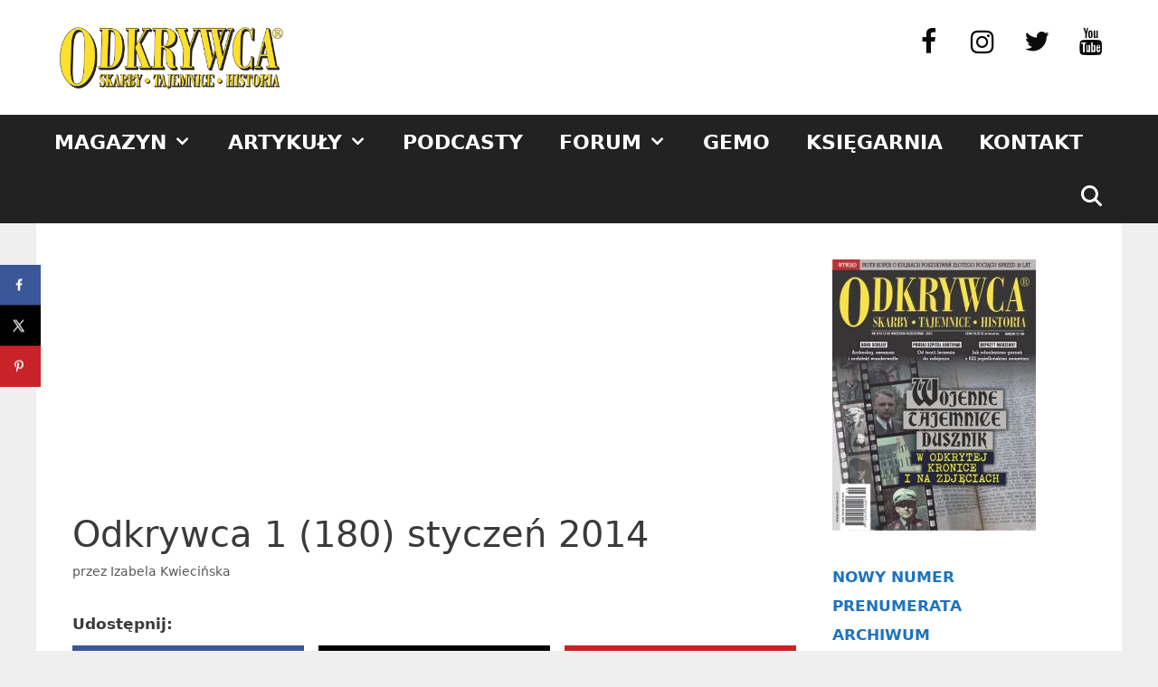

--- FILE ---
content_type: text/html; charset=UTF-8
request_url: https://odkrywca.pl/odkrywca-1-180-styczen-2014/
body_size: 14432
content:
<!DOCTYPE html><html lang="pl-PL"><head><meta charset="UTF-8"><meta name="author" content="Izabela Kwiecińska">  <script async src="https://www.googletagmanager.com/gtag/js?id=G-GB81GH63RM"></script>  <script async src="https://pagead2.googlesyndication.com/pagead/js/adsbygoogle.js?client=ca-pub-6796159749685333"
     crossorigin="anonymous"></script> <link rel="preload" href="style.css" as="style"><link rel="preload" href="/wp-content/plugins/lightweight-social-icons/fonts/fontello.woff" as="font" type="font/woff" crossorigin="anonymous"><meta charset="<?php bloginfo( 'charset' ); ?>"><meta http-equiv="X-UA-Compatible" content="IE=edge" /><link rel="profile" href="https://gmpg.org/xfn/11"> <?php wp_head(); ?> <script type='text/javascript' src='https://forum.odkrywca.pl/applications/cms/interface/external/external.js' id='ipsWidgetLoader'></script><link media="all" href="https://odkrywca.pl/wp-content/cache/autoptimize/3/css/autoptimize_5d51ae56efdd918c7842092878ca27c9.css" rel="stylesheet"><title>Odkrywca 1 (180) styczeń 2014 | Odkrywca</title><style>img:is([sizes="auto" i],[sizes^="auto," i]){contain-intrinsic-size:3000px 1500px}</style><meta name="viewport" content="width=device-width, initial-scale=1"><link rel="canonical" href="https://odkrywca.pl/odkrywca-1-180-styczen-2014/" /><meta name="description" content="Tajemnice &bdquo;Martwej Drogi&rdquo; &ndash; łagry za rzeką Turuchan | Składnica Paulinum Kulisy rewindykacji na Dolnym Śląsku (cz.1) | Tajemniczy spis obraz&oacute;w | Na tropie akt&#8230;" /><meta property="og:type" content="article" /><meta property="og:locale" content="pl_PL" /><meta property="og:site_name" content="Odkrywca" /><meta property="og:title" content="Odkrywca 1 (180) styczeń 2014 | Odkrywca" /><meta property="og:description" content="Tajemnice &bdquo;Martwej Drogi&rdquo; &ndash; łagry za rzeką Turuchan | Składnica Paulinum Kulisy rewindykacji na Dolnym Śląsku (cz.1) | Tajemniczy spis obraz&oacute;w | Na tropie akt legnickiego gestapo | &bdquo;Druga strona&rdquo;&#8230;" /><meta property="og:url" content="https://odkrywca.pl/odkrywca-1-180-styczen-2014/" /><meta property="og:image" content="https://odkrywca.pl/wp-content/uploads/sites/3/2018/10/180.jpg" /><meta property="og:image:width" content="596" /><meta property="og:image:height" content="794" /><meta property="og:image:alt" content="ODKRYWCA 1/2014" /><meta property="article:published_time" content="2013-12-31T23:00:00+00:00" /><meta property="article:modified_time" content="2013-12-31T23:00:00+00:00" /><meta name="twitter:card" content="summary_large_image" /><meta name="twitter:title" content="Odkrywca 1 (180) styczeń 2014 | Odkrywca" /><meta name="twitter:description" content="Tajemnice &bdquo;Martwej Drogi&rdquo; &ndash; łagry za rzeką Turuchan | Składnica Paulinum Kulisy rewindykacji na Dolnym Śląsku (cz.1) | Tajemniczy spis obraz&oacute;w | Na tropie akt legnickiego gestapo | &bdquo;Druga strona&rdquo;&#8230;" /><meta name="twitter:image" content="https://odkrywca.pl/wp-content/uploads/sites/3/2018/10/180.jpg" /><meta name="twitter:image:alt" content="ODKRYWCA 1/2014" /> <script type="application/ld+json">{"@context":"https://schema.org","@graph":[{"@type":"WebSite","@id":"https://odkrywca.pl/#/schema/WebSite","url":"https://odkrywca.pl/","name":"Odkrywca","description":"Miesięcznik dla poszukiwaczy","inLanguage":"pl-PL","potentialAction":{"@type":"SearchAction","target":{"@type":"EntryPoint","urlTemplate":"https://odkrywca.pl/search/{search_term_string}/"},"query-input":"required name=search_term_string"},"publisher":{"@type":"Organization","@id":"https://odkrywca.pl/#/schema/Organization","name":"Odkrywca","url":"https://odkrywca.pl/","sameAs":["https://www.facebook.com/Odkrywca/","https://x.com/gazeta_odkrywca","https://www.instagram.com/gazeta_odkrywca/","https://www.youtube.com/channel/UCKCB3fjGpoIWNDEdjGQZzxg"],"logo":{"@type":"ImageObject","url":"https://odkrywca.pl/wp-content/uploads/sites/3/2024/11/cropped-Odkrywca-logo-nowe.png","contentUrl":"https://odkrywca.pl/wp-content/uploads/sites/3/2024/11/cropped-Odkrywca-logo-nowe.png","width":2047,"height":592,"contentSize":"297198"}}},{"@type":"WebPage","@id":"https://odkrywca.pl/odkrywca-1-180-styczen-2014/","url":"https://odkrywca.pl/odkrywca-1-180-styczen-2014/","name":"Odkrywca 1 (180) styczeń 2014 | Odkrywca","description":"Tajemnice &bdquo;Martwej Drogi&rdquo; &ndash; łagry za rzeką Turuchan | Składnica Paulinum Kulisy rewindykacji na Dolnym Śląsku (cz.1) | Tajemniczy spis obraz&oacute;w | Na tropie akt&#8230;","inLanguage":"pl-PL","isPartOf":{"@id":"https://odkrywca.pl/#/schema/WebSite"},"breadcrumb":{"@type":"BreadcrumbList","@id":"https://odkrywca.pl/#/schema/BreadcrumbList","itemListElement":[{"@type":"ListItem","position":1,"item":"https://odkrywca.pl/","name":"Odkrywca"},{"@type":"ListItem","position":2,"item":"https://odkrywca.pl/category/onumerze/","name":"Kategoria: O numerze"},{"@type":"ListItem","position":3,"name":"Odkrywca 1 (180) styczeń 2014"}]},"potentialAction":{"@type":"ReadAction","target":"https://odkrywca.pl/odkrywca-1-180-styczen-2014/"},"datePublished":"2013-12-31T23:00:00+00:00","dateModified":"2013-12-31T23:00:00+00:00","author":{"@type":"Person","@id":"https://odkrywca.pl/#/schema/Person/0f7294f8846d12a03ec28f59bc88eed5","name":"Izabela Kwiecińska","description":"Była redaktor naczelna &quot;Odkrywcy&quot;"}}]}</script> <link rel="alternate" type="application/rss+xml" title="Odkrywca &raquo; Kanał z wpisami" href="https://odkrywca.pl/feed/" /><link rel="alternate" type="application/rss+xml" title="Odkrywca &raquo; Kanał z komentarzami" href="https://odkrywca.pl/comments/feed/" /><link rel="alternate" type="application/rss+xml" title="Odkrywca &raquo; Odkrywca 1 (180) styczeń 2014 Kanał z komentarzami" href="https://odkrywca.pl/odkrywca-1-180-styczen-2014/feed/" /><style id='classic-theme-styles-inline-css'>/*! This file is auto-generated */
.wp-block-button__link{color:#fff;background-color:#32373c;border-radius:9999px;box-shadow:none;text-decoration:none;padding:calc(.667em + 2px) calc(1.333em + 2px);font-size:1.125em}.wp-block-file__button{background:#32373c;color:#fff;text-decoration:none}</style><style id='global-styles-inline-css'>:root{--wp--preset--aspect-ratio--square:1;--wp--preset--aspect-ratio--4-3:4/3;--wp--preset--aspect-ratio--3-4:3/4;--wp--preset--aspect-ratio--3-2:3/2;--wp--preset--aspect-ratio--2-3:2/3;--wp--preset--aspect-ratio--16-9:16/9;--wp--preset--aspect-ratio--9-16:9/16;--wp--preset--color--black:#000;--wp--preset--color--cyan-bluish-gray:#abb8c3;--wp--preset--color--white:#fff;--wp--preset--color--pale-pink:#f78da7;--wp--preset--color--vivid-red:#cf2e2e;--wp--preset--color--luminous-vivid-orange:#ff6900;--wp--preset--color--luminous-vivid-amber:#fcb900;--wp--preset--color--light-green-cyan:#7bdcb5;--wp--preset--color--vivid-green-cyan:#00d084;--wp--preset--color--pale-cyan-blue:#8ed1fc;--wp--preset--color--vivid-cyan-blue:#0693e3;--wp--preset--color--vivid-purple:#9b51e0;--wp--preset--color--contrast:var(--contrast);--wp--preset--color--contrast-2:var(--contrast-2);--wp--preset--color--contrast-3:var(--contrast-3);--wp--preset--color--base:var(--base);--wp--preset--color--base-2:var(--base-2);--wp--preset--color--base-3:var(--base-3);--wp--preset--color--accent:var(--accent);--wp--preset--gradient--vivid-cyan-blue-to-vivid-purple:linear-gradient(135deg,rgba(6,147,227,1) 0%,#9b51e0 100%);--wp--preset--gradient--light-green-cyan-to-vivid-green-cyan:linear-gradient(135deg,#7adcb4 0%,#00d082 100%);--wp--preset--gradient--luminous-vivid-amber-to-luminous-vivid-orange:linear-gradient(135deg,rgba(252,185,0,1) 0%,rgba(255,105,0,1) 100%);--wp--preset--gradient--luminous-vivid-orange-to-vivid-red:linear-gradient(135deg,rgba(255,105,0,1) 0%,#cf2e2e 100%);--wp--preset--gradient--very-light-gray-to-cyan-bluish-gray:linear-gradient(135deg,#eee 0%,#a9b8c3 100%);--wp--preset--gradient--cool-to-warm-spectrum:linear-gradient(135deg,#4aeadc 0%,#9778d1 20%,#cf2aba 40%,#ee2c82 60%,#fb6962 80%,#fef84c 100%);--wp--preset--gradient--blush-light-purple:linear-gradient(135deg,#ffceec 0%,#9896f0 100%);--wp--preset--gradient--blush-bordeaux:linear-gradient(135deg,#fecda5 0%,#fe2d2d 50%,#6b003e 100%);--wp--preset--gradient--luminous-dusk:linear-gradient(135deg,#ffcb70 0%,#c751c0 50%,#4158d0 100%);--wp--preset--gradient--pale-ocean:linear-gradient(135deg,#fff5cb 0%,#b6e3d4 50%,#33a7b5 100%);--wp--preset--gradient--electric-grass:linear-gradient(135deg,#caf880 0%,#71ce7e 100%);--wp--preset--gradient--midnight:linear-gradient(135deg,#020381 0%,#2874fc 100%);--wp--preset--font-size--small:13px;--wp--preset--font-size--medium:20px;--wp--preset--font-size--large:36px;--wp--preset--font-size--x-large:42px;--wp--preset--spacing--20:.44rem;--wp--preset--spacing--30:.67rem;--wp--preset--spacing--40:1rem;--wp--preset--spacing--50:1.5rem;--wp--preset--spacing--60:2.25rem;--wp--preset--spacing--70:3.38rem;--wp--preset--spacing--80:5.06rem;--wp--preset--shadow--natural:6px 6px 9px rgba(0,0,0,.2);--wp--preset--shadow--deep:12px 12px 50px rgba(0,0,0,.4);--wp--preset--shadow--sharp:6px 6px 0px rgba(0,0,0,.2);--wp--preset--shadow--outlined:6px 6px 0px -3px rgba(255,255,255,1),6px 6px rgba(0,0,0,1);--wp--preset--shadow--crisp:6px 6px 0px rgba(0,0,0,1)}:where(.is-layout-flex){gap:.5em}:where(.is-layout-grid){gap:.5em}body .is-layout-flex{display:flex}.is-layout-flex{flex-wrap:wrap;align-items:center}.is-layout-flex>:is(*,div){margin:0}body .is-layout-grid{display:grid}.is-layout-grid>:is(*,div){margin:0}:where(.wp-block-columns.is-layout-flex){gap:2em}:where(.wp-block-columns.is-layout-grid){gap:2em}:where(.wp-block-post-template.is-layout-flex){gap:1.25em}:where(.wp-block-post-template.is-layout-grid){gap:1.25em}.has-black-color{color:var(--wp--preset--color--black) !important}.has-cyan-bluish-gray-color{color:var(--wp--preset--color--cyan-bluish-gray) !important}.has-white-color{color:var(--wp--preset--color--white) !important}.has-pale-pink-color{color:var(--wp--preset--color--pale-pink) !important}.has-vivid-red-color{color:var(--wp--preset--color--vivid-red) !important}.has-luminous-vivid-orange-color{color:var(--wp--preset--color--luminous-vivid-orange) !important}.has-luminous-vivid-amber-color{color:var(--wp--preset--color--luminous-vivid-amber) !important}.has-light-green-cyan-color{color:var(--wp--preset--color--light-green-cyan) !important}.has-vivid-green-cyan-color{color:var(--wp--preset--color--vivid-green-cyan) !important}.has-pale-cyan-blue-color{color:var(--wp--preset--color--pale-cyan-blue) !important}.has-vivid-cyan-blue-color{color:var(--wp--preset--color--vivid-cyan-blue) !important}.has-vivid-purple-color{color:var(--wp--preset--color--vivid-purple) !important}.has-black-background-color{background-color:var(--wp--preset--color--black) !important}.has-cyan-bluish-gray-background-color{background-color:var(--wp--preset--color--cyan-bluish-gray) !important}.has-white-background-color{background-color:var(--wp--preset--color--white) !important}.has-pale-pink-background-color{background-color:var(--wp--preset--color--pale-pink) !important}.has-vivid-red-background-color{background-color:var(--wp--preset--color--vivid-red) !important}.has-luminous-vivid-orange-background-color{background-color:var(--wp--preset--color--luminous-vivid-orange) !important}.has-luminous-vivid-amber-background-color{background-color:var(--wp--preset--color--luminous-vivid-amber) !important}.has-light-green-cyan-background-color{background-color:var(--wp--preset--color--light-green-cyan) !important}.has-vivid-green-cyan-background-color{background-color:var(--wp--preset--color--vivid-green-cyan) !important}.has-pale-cyan-blue-background-color{background-color:var(--wp--preset--color--pale-cyan-blue) !important}.has-vivid-cyan-blue-background-color{background-color:var(--wp--preset--color--vivid-cyan-blue) !important}.has-vivid-purple-background-color{background-color:var(--wp--preset--color--vivid-purple) !important}.has-black-border-color{border-color:var(--wp--preset--color--black) !important}.has-cyan-bluish-gray-border-color{border-color:var(--wp--preset--color--cyan-bluish-gray) !important}.has-white-border-color{border-color:var(--wp--preset--color--white) !important}.has-pale-pink-border-color{border-color:var(--wp--preset--color--pale-pink) !important}.has-vivid-red-border-color{border-color:var(--wp--preset--color--vivid-red) !important}.has-luminous-vivid-orange-border-color{border-color:var(--wp--preset--color--luminous-vivid-orange) !important}.has-luminous-vivid-amber-border-color{border-color:var(--wp--preset--color--luminous-vivid-amber) !important}.has-light-green-cyan-border-color{border-color:var(--wp--preset--color--light-green-cyan) !important}.has-vivid-green-cyan-border-color{border-color:var(--wp--preset--color--vivid-green-cyan) !important}.has-pale-cyan-blue-border-color{border-color:var(--wp--preset--color--pale-cyan-blue) !important}.has-vivid-cyan-blue-border-color{border-color:var(--wp--preset--color--vivid-cyan-blue) !important}.has-vivid-purple-border-color{border-color:var(--wp--preset--color--vivid-purple) !important}.has-vivid-cyan-blue-to-vivid-purple-gradient-background{background:var(--wp--preset--gradient--vivid-cyan-blue-to-vivid-purple) !important}.has-light-green-cyan-to-vivid-green-cyan-gradient-background{background:var(--wp--preset--gradient--light-green-cyan-to-vivid-green-cyan) !important}.has-luminous-vivid-amber-to-luminous-vivid-orange-gradient-background{background:var(--wp--preset--gradient--luminous-vivid-amber-to-luminous-vivid-orange) !important}.has-luminous-vivid-orange-to-vivid-red-gradient-background{background:var(--wp--preset--gradient--luminous-vivid-orange-to-vivid-red) !important}.has-very-light-gray-to-cyan-bluish-gray-gradient-background{background:var(--wp--preset--gradient--very-light-gray-to-cyan-bluish-gray) !important}.has-cool-to-warm-spectrum-gradient-background{background:var(--wp--preset--gradient--cool-to-warm-spectrum) !important}.has-blush-light-purple-gradient-background{background:var(--wp--preset--gradient--blush-light-purple) !important}.has-blush-bordeaux-gradient-background{background:var(--wp--preset--gradient--blush-bordeaux) !important}.has-luminous-dusk-gradient-background{background:var(--wp--preset--gradient--luminous-dusk) !important}.has-pale-ocean-gradient-background{background:var(--wp--preset--gradient--pale-ocean) !important}.has-electric-grass-gradient-background{background:var(--wp--preset--gradient--electric-grass) !important}.has-midnight-gradient-background{background:var(--wp--preset--gradient--midnight) !important}.has-small-font-size{font-size:var(--wp--preset--font-size--small) !important}.has-medium-font-size{font-size:var(--wp--preset--font-size--medium) !important}.has-large-font-size{font-size:var(--wp--preset--font-size--large) !important}.has-x-large-font-size{font-size:var(--wp--preset--font-size--x-large) !important}:where(.wp-block-post-template.is-layout-flex){gap:1.25em}:where(.wp-block-post-template.is-layout-grid){gap:1.25em}:where(.wp-block-columns.is-layout-flex){gap:2em}:where(.wp-block-columns.is-layout-grid){gap:2em}:root :where(.wp-block-pullquote){font-size:1.5em;line-height:1.6}</style><style id='generate-style-inline-css'>@media (max-width:768px){.main-navigation .menu-toggle,.main-navigation .mobile-bar-items,.sidebar-nav-mobile:not(#sticky-placeholder){display:block}.main-navigation ul,.gen-sidebar-nav{display:none}[class*=nav-float-] .site-header .inside-header>*{float:none;clear:both}}.dynamic-author-image-rounded{border-radius:100%}.dynamic-featured-image,.dynamic-author-image{vertical-align:middle}.one-container.blog .dynamic-content-template:not(:last-child),.one-container.archive .dynamic-content-template:not(:last-child){padding-bottom:0}.dynamic-entry-excerpt>p:last-child{margin-bottom:0}</style><style id='dpsp-frontend-style-pro-inline-css'>@media screen and (max-width :4000px){.dpsp-content-wrapper.dpsp-hide-on-mobile,.dpsp-share-text.dpsp-hide-on-mobile{display:none}.dpsp-has-spacing .dpsp-networks-btns-wrapper li{margin:0 2% 10px 0}.dpsp-network-btn.dpsp-has-label:not(.dpsp-has-count){max-height:40px;padding:0;justify-content:center}.dpsp-content-wrapper.dpsp-size-small .dpsp-network-btn.dpsp-has-label:not(.dpsp-has-count){max-height:32px}.dpsp-content-wrapper.dpsp-size-large .dpsp-network-btn.dpsp-has-label:not(.dpsp-has-count){max-height:46px}}@media screen and (max-width :720px){aside#dpsp-floating-sidebar.dpsp-hide-on-mobile.opened{display:none}}</style><link rel='stylesheet' id='generatepress-dynamic-css' href='https://odkrywca.pl/wp-content/uploads/sites/3/generatepress/style_blog-3.min.css' media='all' /><style id='generateblocks-inline-css'>:root{--gb-container-width:1200px}.gb-container .wp-block-image img{vertical-align:middle}.gb-grid-wrapper .wp-block-image{margin-bottom:0}.gb-highlight{background:0 0}.gb-shape{line-height:0}</style><style id='generate-navigation-branding-inline-css'>.navigation-branding .main-title{font-size:25px;font-weight:700}.main-navigation .sticky-navigation-logo,.main-navigation.navigation-stick .site-logo:not(.mobile-header-logo){display:none}.main-navigation.navigation-stick .sticky-navigation-logo{display:block}.navigation-branding img,.site-logo.mobile-header-logo img{height:60px;width:auto}.navigation-branding .main-title{line-height:60px}@media (max-width:1210px){#site-navigation .navigation-branding,#sticky-navigation .navigation-branding{margin-left:10px}}@media (max-width:768px){.main-navigation:not(.slideout-navigation) .main-nav{-ms-flex:0 0 100%;flex:0 0 100%}.main-navigation:not(.slideout-navigation) .inside-navigation{-ms-flex-wrap:wrap;flex-wrap:wrap;display:-webkit-box;display:-ms-flexbox;display:flex}.nav-aligned-center .navigation-branding,.nav-aligned-left .navigation-branding{margin-right:auto}.nav-aligned-center .main-navigation.has-branding:not(.slideout-navigation) .inside-navigation .main-nav,.nav-aligned-center .main-navigation.has-sticky-branding.navigation-stick .inside-navigation .main-nav,.nav-aligned-left .main-navigation.has-branding:not(.slideout-navigation) .inside-navigation .main-nav,.nav-aligned-left .main-navigation.has-sticky-branding.navigation-stick .inside-navigation .main-nav{margin-right:0}}</style> <script async='async' src="https://odkrywca.pl/wp-includes/js/jquery/jquery.min.js" id="jquery-core-js"></script> <link rel="https://api.w.org/" href="https://odkrywca.pl/wp-json/" /><link rel="alternate" title="JSON" type="application/json" href="https://odkrywca.pl/wp-json/wp/v2/posts/4886" /><link rel="EditURI" type="application/rsd+xml" title="RSD" href="https://odkrywca.pl/xmlrpc.php?rsd" /><link rel="alternate" title="oEmbed (JSON)" type="application/json+oembed" href="https://odkrywca.pl/wp-json/oembed/1.0/embed?url=https%3A%2F%2Fodkrywca.pl%2Fodkrywca-1-180-styczen-2014%2F" /><link rel="alternate" title="oEmbed (XML)" type="text/xml+oembed" href="https://odkrywca.pl/wp-json/oembed/1.0/embed?url=https%3A%2F%2Fodkrywca.pl%2Fodkrywca-1-180-styczen-2014%2F&#038;format=xml" /><style>.molongui-disabled-link{border-bottom:none !important;text-decoration:none !important;color:inherit !important;cursor:inherit !important}.molongui-disabled-link:hover,.molongui-disabled-link:hover span{border-bottom:none !important;text-decoration:none !important;color:inherit !important;cursor:inherit !important}</style><link rel="pingback" href="https://odkrywca.pl/xmlrpc.php"><meta name="hubbub-info" description="Hubbub 1.36.0"><link rel="icon" href="https://odkrywca.pl/wp-content/uploads/sites/3/2018/08/favicon-70x70.png" sizes="32x32" /><link rel="icon" href="https://odkrywca.pl/wp-content/uploads/sites/3/2018/08/favicon.png" sizes="192x192" /><link rel="apple-touch-icon" href="https://odkrywca.pl/wp-content/uploads/sites/3/2018/08/favicon.png" /><meta name="msapplication-TileImage" content="https://odkrywca.pl/wp-content/uploads/sites/3/2018/08/favicon.png" /><style id="wp-custom-css">.wp-block-image.aligncenter{margin:0 auto}figcaption{font-size:13px;text-align:center}blockquote a{color:#39859d5c}blockquote{background-color:#fff;color:#222}blockquote p:before{color:#39859d5c}.entry-content .alignwide{margin-left:-20px;margin-right:10px;max-width:800px}.posted-on{display:none}.main-navigation .main-nav ul li a{font-weight:600}.widget-title{border-bottom:2px solid #39859d5c;font-size:18px;margin-bottom:15px;padding-bottom:6px}.footer-widgets{background-color:#303440}.site-info{color:#fff;background-color:#303440}.page-header-image-single{display:none}@media screen and (min-width:700px){.eg-rr-artykuly-content{min-height:225px!important}}@media screen and (min-width:1024px){.eg-raporty-content{min-height:410px!important}}@media screen and (min-width:800px){.eg-raporty-content{min-height:250px}}#menu-stopka a{color:#fff}#menu-stopka-socials a{color:#fff}#menu-tematyka a{color:#fff}#menu-stopka a:hover{text-decoration:underline}.wp-block-button__link{border-radius:5px}.wp-block-button__link:hover{box-shadow:0 2px 5px 5px rgba(0,0,0,.2),0 2px 5px 5px rgba(0,0,0,.2)}.wp-block-button{border-radius:5px!important}@media only screen and (min-width:500px){.m-a-box-avatar{margin-right:10px}.m-a-box-social{display:flex;flex-direction:column;padding:0 10px;margin:0}}.m-a-box-container .m-a-box-content .m-a-box-content-top,.m-a-box-container .m-a-box-content .m-a-box-content-middle,.m-a-box-container .m-a-box-content .m-a-box-content-bottom{display:flex;flex-direction:row !important}.inside-header{padding:20px}#menu-right-menu{font-weight:800}#block_dbdaee8abd2d74e22ab7967911ecb59d{width:auto}.main-navigation .main-nav ul li a{font-weight:600;font-size:1.3em}}</style></head><body class="wp-singular post-template-default single single-post postid-4886 single-format-standard wp-custom-logo wp-embed-responsive wp-theme-generatepress post-image-above-header post-image-aligned-center sticky-menu-fade sticky-enabled both-sticky-menu wp-featherlight-captions right-sidebar nav-below-header one-container fluid-header active-footer-widgets-4 nav-search-enabled nav-aligned-left header-aligned-left dropdown-hover featured-image-active has-grow-sidebar" itemtype="https://schema.org/Blog" itemscope> <a class="screen-reader-text skip-link" href="#content" title="Przejdź do treści">Przejdź do treści</a><header class="site-header" id="masthead" aria-label="Witryna"  itemtype="https://schema.org/WPHeader" itemscope><div class="inside-header grid-container grid-parent"><div class="header-widget"><aside id="lsi_widget-2" class="widget inner-padding widget_lsi_widget"><ul class="lsi-social-icons icon-set-lsi_widget-2" style="text-align: center"><li class="lsi-social-facebook"><a class="" rel="nofollow noopener noreferrer" title="Facebook" aria-label="Facebook" href="https://www.facebook.com/Odkrywca/" target="_blank"><i class="lsicon lsicon-facebook"></i></a></li><li class="lsi-social-instagram"><a class="" rel="nofollow noopener noreferrer" title="Instagram" aria-label="Instagram" href="https://www.instagram.com/gazeta_odkrywca/" target="_blank"><i class="lsicon lsicon-instagram"></i></a></li><li class="lsi-social-twitter"><a class="" rel="nofollow noopener noreferrer" title="Twitter" aria-label="Twitter" href="https://twitter.com/gazeta_odkrywca" target="_blank"><i class="lsicon lsicon-twitter"></i></a></li><li class="lsi-social-youtube"><a class="" rel="nofollow noopener noreferrer" title="YouTube" aria-label="YouTube" href="https://www.youtube.com/channel/UCKCB3fjGpoIWNDEdjGQZzxg" target="_blank"><i class="lsicon lsicon-youtube"></i></a></li></ul></aside></div><div class="site-logo"> <a href="https://odkrywca.pl/" rel="home"> <noscript><img  class="header-image is-logo-image" alt="Odkrywca" src="https://odkrywca.pl/wp-content/uploads/sites/3/2024/11/cropped-Odkrywca-logo-nowe.png" srcset="https://odkrywca.pl/wp-content/uploads/sites/3/2024/11/cropped-Odkrywca-logo-nowe.png 1x, https://odkrywca.pl/wp-content/uploads/sites/3/2024/11/Odkrywca-logo-nowe.png 2x" width="2047" height="592" /></noscript><img  class="lazyload header-image is-logo-image" alt="Odkrywca" src='data:image/svg+xml,%3Csvg%20xmlns=%22http://www.w3.org/2000/svg%22%20viewBox=%220%200%202047%20592%22%3E%3C/svg%3E' data-src="https://odkrywca.pl/wp-content/uploads/sites/3/2024/11/cropped-Odkrywca-logo-nowe.png" data-srcset="https://odkrywca.pl/wp-content/uploads/sites/3/2024/11/cropped-Odkrywca-logo-nowe.png 1x, https://odkrywca.pl/wp-content/uploads/sites/3/2024/11/Odkrywca-logo-nowe.png 2x" width="2047" height="592" /> </a></div></div></header><nav class="has-sticky-branding main-navigation sub-menu-right" id="site-navigation" aria-label="Podstawowy"  itemtype="https://schema.org/SiteNavigationElement" itemscope><div class="inside-navigation grid-container grid-parent"><div class="navigation-branding"><div class="sticky-navigation-logo"> <a href="https://odkrywca.pl/" title="Odkrywca" rel="home"> <noscript><img src="https://odkrywca.pl/wp-content/uploads/sites/3/2018/08/favicon.png" class="is-logo-image" alt="Odkrywca" width="201" height="201" /></noscript><img src='data:image/svg+xml,%3Csvg%20xmlns=%22http://www.w3.org/2000/svg%22%20viewBox=%220%200%20201%20201%22%3E%3C/svg%3E' data-src="https://odkrywca.pl/wp-content/uploads/sites/3/2018/08/favicon.png" class="lazyload is-logo-image" alt="Odkrywca" width="201" height="201" /> </a></div></div><form method="get" class="search-form navigation-search" action="https://odkrywca.pl/"> <input type="search" class="search-field" value="" name="s" title="Wyszukaj" /></form><div class="mobile-bar-items"> <span class="search-item"> <a aria-label="Otwórz pasek wyszukiwania" href="#"> </a> </span></div> <button class="menu-toggle" aria-controls="primary-menu" aria-expanded="false"> <span class="mobile-menu">MENU</span> </button><div id="primary-menu" class="main-nav"><ul id="menu-primary-menu" class=" menu sf-menu"><li id="menu-item-7882" class="menu-item menu-item-type-post_type menu-item-object-page menu-item-has-children menu-item-7882"><a href="https://odkrywca.pl/archiwum/">MAGAZYN<span role="presentation" class="dropdown-menu-toggle"></span></a><ul class="sub-menu"><li id="menu-item-9630" class="menu-item menu-item-type-custom menu-item-object-custom menu-item-has-children menu-item-9630"><a href="https://ibhik.pl/kategoria/odkrywca/">SKLEP<span role="presentation" class="dropdown-menu-toggle"></span></a><ul class="sub-menu"><li id="menu-item-9631" class="menu-item menu-item-type-custom menu-item-object-custom menu-item-9631"><a href="https://ibhik.pl/sklep/prenumerata-odkrywca/">Prenumerata</a></li><li id="menu-item-9632" class="menu-item menu-item-type-custom menu-item-object-custom menu-item-9632"><a href="https://ibhik.pl/kategoria/odkrywca/numery-odk/">Najnowszy numer</a></li><li id="menu-item-6899" class="menu-item menu-item-type-custom menu-item-object-custom menu-item-6899"><a href="http://www.e-kiosk.pl/index.php?page=titleissues&#038;id_title=108615">E-wydanie</a></li></ul></li><li id="menu-item-7090" class="menu-item menu-item-type-post_type menu-item-object-page menu-item-7090"><a href="https://odkrywca.pl/archiwum/">Archiwum</a></li><li id="menu-item-7085" class="menu-item menu-item-type-post_type menu-item-object-page menu-item-7085"><a href="https://odkrywca.pl/prenumerata/">Prenumerata</a></li><li id="menu-item-7087" class="menu-item menu-item-type-post_type menu-item-object-page menu-item-7087"><a href="https://odkrywca.pl/gdzie-kupic-odkrywce/">Gdzie kupić Odkrywcę?</a></li></ul></li><li id="menu-item-7084" class="menu-item menu-item-type-post_type menu-item-object-page current_page_parent menu-item-has-children menu-item-7084"><a href="https://odkrywca.pl/artykuly/">ARTYKUŁY<span role="presentation" class="dropdown-menu-toggle"></span></a><ul class="sub-menu"><li id="menu-item-7434" class="menu-item menu-item-type-post_type menu-item-object-page menu-item-has-children menu-item-7434"><a href="https://odkrywca.pl/wg-okresu/">Wg okresu<span role="presentation" class="dropdown-menu-toggle"></span></a><ul class="sub-menu"><li id="menu-item-6911" class="menu-item menu-item-type-taxonomy menu-item-object-category menu-item-6911"><a href="https://odkrywca.pl/category/czas/wspolczesnosc/">Współczesność</a></li><li id="menu-item-6908" class="menu-item menu-item-type-taxonomy menu-item-object-category menu-item-6908"><a href="https://odkrywca.pl/category/czas/prl/">PRL</a></li><li id="menu-item-6906" class="menu-item menu-item-type-taxonomy menu-item-object-category menu-item-6906"><a href="https://odkrywca.pl/category/czas/ii-wojna-swiatowa/">II wojna światowa</a></li><li id="menu-item-6904" class="menu-item menu-item-type-taxonomy menu-item-object-category menu-item-6904"><a href="https://odkrywca.pl/category/czas/20-lecie-miedzywojenne/">20-lecie miedzywojenne</a></li><li id="menu-item-6905" class="menu-item menu-item-type-taxonomy menu-item-object-category menu-item-6905"><a href="https://odkrywca.pl/category/czas/i-wojna-swiatowa/">I wojna światowa</a></li><li id="menu-item-6912" class="menu-item menu-item-type-taxonomy menu-item-object-category menu-item-6912"><a href="https://odkrywca.pl/category/czas/xix-wiek/">XIX wiek</a></li><li id="menu-item-6907" class="menu-item menu-item-type-taxonomy menu-item-object-category menu-item-6907"><a href="https://odkrywca.pl/category/czas/nowozytnosc/">Nowożytność</a></li><li id="menu-item-6909" class="menu-item menu-item-type-taxonomy menu-item-object-category menu-item-6909"><a href="https://odkrywca.pl/category/czas/sredniowiecze/">Średniowiecze</a></li><li id="menu-item-6910" class="menu-item menu-item-type-taxonomy menu-item-object-category menu-item-6910"><a href="https://odkrywca.pl/category/czas/starozytnosc/">Starożytność</a></li></ul></li><li id="menu-item-6913" class="menu-item menu-item-type-taxonomy menu-item-object-category menu-item-has-children menu-item-6913"><a href="https://odkrywca.pl/category/tematyka/">Wg tematyki<span role="presentation" class="dropdown-menu-toggle"></span></a><ul class="sub-menu"><li id="menu-item-11310" class="menu-item menu-item-type-taxonomy menu-item-object-category menu-item-11310"><a href="https://odkrywca.pl/category/artykuly/recenzje/">Recenzje</a></li><li id="menu-item-6914" class="menu-item menu-item-type-taxonomy menu-item-object-category menu-item-6914"><a href="https://odkrywca.pl/category/tematyka/batalie-potyczki/">Batalie/potyczki</a></li><li id="menu-item-6915" class="menu-item menu-item-type-taxonomy menu-item-object-category menu-item-6915"><a href="https://odkrywca.pl/category/tematyka/fortyfikacje/">Fortyfikacje</a></li><li id="menu-item-6916" class="menu-item menu-item-type-taxonomy menu-item-object-category menu-item-6916"><a href="https://odkrywca.pl/category/tematyka/kolekcjonerstwo/">Kolekcjonerstwo</a></li><li id="menu-item-6917" class="menu-item menu-item-type-taxonomy menu-item-object-category menu-item-6917"><a href="https://odkrywca.pl/category/tematyka/poszukiwania/">Poszukiwania</a></li><li id="menu-item-6918" class="menu-item menu-item-type-taxonomy menu-item-object-category menu-item-6918"><a href="https://odkrywca.pl/category/tematyka/kulisy-historii/">Kulisy historii</a></li><li id="menu-item-6919" class="menu-item menu-item-type-taxonomy menu-item-object-category menu-item-6919"><a href="https://odkrywca.pl/category/tematyka/wedrowki-odkrywcy/">Wędrówki &#8222;Odkrywcy&#8221;</a></li></ul></li></ul></li><li id="menu-item-22134" class="menu-item menu-item-type-post_type menu-item-object-page menu-item-22134"><a href="https://odkrywca.pl/podcasty/">PODCASTY</a></li><li id="menu-item-6901" class="menu-item menu-item-type-custom menu-item-object-custom menu-item-has-children menu-item-6901"><a href="https://forum.odkrywca.pl/">FORUM<span role="presentation" class="dropdown-menu-toggle"></span></a><ul class="sub-menu"><li id="menu-item-7088" class="menu-item menu-item-type-post_type menu-item-object-page menu-item-7088"><a href="https://odkrywca.pl/kodeks-poszukiwacz/">Kodeks Poszukiwacza</a></li></ul></li><li id="menu-item-6931" class="menu-item menu-item-type-custom menu-item-object-custom menu-item-6931"><a href="https://www.facebook.com/GEMO-1442631362615437/">GEMO</a></li><li id="menu-item-22691" class="menu-item menu-item-type-custom menu-item-object-custom menu-item-22691"><a href="https://odk.pl/">KSIĘGARNIA</a></li><li id="menu-item-7083" class="menu-item menu-item-type-post_type menu-item-object-page menu-item-7083"><a href="https://odkrywca.pl/kontakt/">KONTAKT</a></li><li class="search-item menu-item-align-right"><a aria-label="Otwórz pasek wyszukiwania" href="#"></a></li></ul></div></div></nav><div class="site grid-container container hfeed grid-parent" id="page"><div class="site-content" id="content"><div class="content-area grid-parent mobile-grid-100 grid-75 tablet-grid-75" id="primary"><main class="site-main" id="main"><article id="post-4886" class="post-4886 post type-post status-publish format-standard has-post-thumbnail hentry category-onumerze tag-157 tag-numer tag-odkrywca grow-content-body" itemtype="https://schema.org/CreativeWork" itemscope><div class="inside-article"> <script async src="https://pagead2.googlesyndication.com/pagead/js/adsbygoogle.js"></script>  <ins class="adsbygoogle"
 style="display:block"
 data-ad-client="ca-pub-6796159749685333"
 data-ad-slot="9000105351"
 data-ad-format="auto"
 data-full-width-responsive="true"></ins> <script>(adsbygoogle=window.adsbygoogle||[]).push({});</script><div class="featured-image  page-header-image-single "> <img width="596" height="794" src="https://odkrywca.pl/wp-content/uploads/sites/3/2018/10/180.jpg" class="attachment-full size-full" alt="ODKRYWCA 1/2014" itemprop="image" decoding="async" fetchpriority="high" srcset="https://odkrywca.pl/wp-content/uploads/sites/3/2018/10/180.jpg 596w, https://odkrywca.pl/wp-content/uploads/sites/3/2018/10/180-225x300.jpg 225w" sizes="(max-width: 596px) 100vw, 596px" /></div><header class="entry-header"><h1 class="entry-title" itemprop="headline">Odkrywca 1 (180) styczeń 2014</h1><div class="entry-meta"> <span class="posted-on"><time class="entry-date published" datetime="2014-01-01T00:00:00+00:00" itemprop="datePublished">1 stycznia 2014</time></span> <span class="byline">przez <span class="author vcard" itemprop="author" itemtype="https://schema.org/Person" itemscope><a class="url fn n" href="https://odkrywca.pl/author/i_kwiecinska/" title="Zobacz wszystkie wpisy, których autorem jest Izabela Kwiecińska" rel="author" itemprop="url"><span class="author-name" itemprop="name">Izabela Kwiecińska</span></a></span></span></div></header><div class="entry-content" itemprop="text"><p class="dpsp-share-text " style="margin-bottom:10px"> Udostępnij:</p><div id="dpsp-content-top" class="dpsp-content-wrapper dpsp-shape-rectangular dpsp-size-medium dpsp-has-spacing dpsp-no-labels-mobile dpsp-show-on-mobile dpsp-button-style-1" style="min-height:40px;position:relative"><ul class="dpsp-networks-btns-wrapper dpsp-networks-btns-share dpsp-networks-btns-content dpsp-column-3 " style="padding:0;margin:0;list-style-type:none"><li class="dpsp-network-list-item dpsp-network-list-item-facebook" style="float:left"> <a rel="nofollow noopener" href="https://www.facebook.com/sharer/sharer.php?u=https%3A%2F%2Fodkrywca.pl%2Fodkrywca-1-180-styczen-2014%2F&#038;t=Odkrywca%201%20%28180%29%20stycze%C5%84%202014" class="dpsp-network-btn dpsp-facebook dpsp-first dpsp-has-label dpsp-has-label-mobile" target="_blank" aria-label="Share on Facebook" title="Share on Facebook" style="font-size:14px;padding:0rem;max-height:40px" > <span class="dpsp-network-icon "><span class="dpsp-network-icon-inner" ><svg version="1.1" xmlns="http://www.w3.org/2000/svg" width="32" height="32" viewBox="0 0 18 32"><path d="M17.12 0.224v4.704h-2.784q-1.536 0-2.080 0.64t-0.544 1.92v3.392h5.248l-0.704 5.28h-4.544v13.568h-5.472v-13.568h-4.544v-5.28h4.544v-3.904q0-3.328 1.856-5.152t4.96-1.824q2.624 0 4.064 0.224z"></path></svg></span></span> <span class="dpsp-network-label dpsp-network-hide-label-mobile">Facebook</span></a></li><li class="dpsp-network-list-item dpsp-network-list-item-x" style="float:left"> <a rel="nofollow noopener" href="https://x.com/intent/tweet?text=Odkrywca%201%20%28180%29%20stycze%C5%84%202014&#038;url=https%3A%2F%2Fodkrywca.pl%2Fodkrywca-1-180-styczen-2014%2F" class="dpsp-network-btn dpsp-x dpsp-has-label dpsp-has-label-mobile" target="_blank" aria-label="Share on X" title="Share on X" style="font-size:14px;padding:0rem;max-height:40px" > <span class="dpsp-network-icon "><span class="dpsp-network-icon-inner" ><svg version="1.1" xmlns="http://www.w3.org/2000/svg" width="32" height="32" viewBox="0 0 32 30"><path d="M30.3 29.7L18.5 12.4l0 0L29.2 0h-3.6l-8.7 10.1L10 0H0.6l11.1 16.1l0 0L0 29.7h3.6l9.7-11.2L21 29.7H30.3z M8.6 2.7 L25.2 27h-2.8L5.7 2.7H8.6z"></path></svg></span></span> <span class="dpsp-network-label dpsp-network-hide-label-mobile">Twitter</span></a></li><li class="dpsp-network-list-item dpsp-network-list-item-pinterest" style="float:left"> <button rel="nofollow noopener" data-href="#" class="dpsp-network-btn dpsp-pinterest dpsp-last dpsp-has-label dpsp-has-label-mobile" target="_blank" aria-label="Save to Pinterest" title="Save to Pinterest" style="font-size:14px;padding:0rem;max-height:40px" > <span class="dpsp-network-icon "><span class="dpsp-network-icon-inner" ><svg version="1.1" xmlns="http://www.w3.org/2000/svg" width="32" height="32" viewBox="0 0 23 32"><path d="M0 10.656q0-1.92 0.672-3.616t1.856-2.976 2.72-2.208 3.296-1.408 3.616-0.448q2.816 0 5.248 1.184t3.936 3.456 1.504 5.12q0 1.728-0.32 3.36t-1.088 3.168-1.792 2.656-2.56 1.856-3.392 0.672q-1.216 0-2.4-0.576t-1.728-1.568q-0.16 0.704-0.48 2.016t-0.448 1.696-0.352 1.28-0.48 1.248-0.544 1.12-0.832 1.408-1.12 1.536l-0.224 0.096-0.16-0.192q-0.288-2.816-0.288-3.36 0-1.632 0.384-3.68t1.184-5.152 0.928-3.616q-0.576-1.152-0.576-3.008 0-1.504 0.928-2.784t2.368-1.312q1.088 0 1.696 0.736t0.608 1.824q0 1.184-0.768 3.392t-0.8 3.36q0 1.12 0.8 1.856t1.952 0.736q0.992 0 1.824-0.448t1.408-1.216 0.992-1.696 0.672-1.952 0.352-1.984 0.128-1.792q0-3.072-1.952-4.8t-5.12-1.728q-3.552 0-5.952 2.304t-2.4 5.856q0 0.8 0.224 1.536t0.48 1.152 0.48 0.832 0.224 0.544q0 0.48-0.256 1.28t-0.672 0.8q-0.032 0-0.288-0.032-0.928-0.288-1.632-0.992t-1.088-1.696-0.576-1.92-0.192-1.92z"></path></svg></span></span> <span class="dpsp-network-label dpsp-network-hide-label-mobile">Pinterest</span></button></li></ul></div><h2 class="wp-block-heading"><strong>Poniższy numer jest już dostępny.</strong></h2><div class="wp-block-image"><figure class="aligncenter is-resized"><noscript><img decoding="async" src="http://odkrywca.ibhik.pl/wp-content/uploads/sites/3/2018/10/180.jpg" alt="" class="wp-image-2320" width="540" height="720" /></noscript><img decoding="async" src='data:image/svg+xml,%3Csvg%20xmlns=%22http://www.w3.org/2000/svg%22%20viewBox=%220%200%20540%20720%22%3E%3C/svg%3E' data-src="http://odkrywca.ibhik.pl/wp-content/uploads/sites/3/2018/10/180.jpg" alt="" class="lazyload wp-image-2320" width="540" height="720" /></figure></div><div class="wp-block-button aligncenter is-style-outline is-style-outline--1"><a class="wp-block-button__link has-text-color has-background" href="http://ibhik.pl/sklep/odkrywca-1-2014" style="background-color:#ff9900;color:#000000"><strong>KUP WYDANIE PAPIEROWE</strong></a></div><div style="height:20px" aria-hidden="true" class="wp-block-spacer"></div><h3 class="wp-block-heading"><strong>Odkrywca 180 &#8211; spis treści&nbsp;</strong></h3><ul class="wp-block-list"><li>Tajemnice „Martwej Drogi” &#8211; łagry za rzeką Turuchan</li><li>Składnica Paulinum
Kulisy rewindykacji na Dolnym Śląsku (cz.1)</li><li>&nbsp;Tajemniczy spis obrazów</li><li>Na tropie akt legnickiego gestapo</li><li>„Druga strona” zdjęć lotniczych
Widziane z góry &#8211; podsumowanie cyklu</li><li>Transporter widmo</li><li>Praw(n)y profil „Walentyny”</li><li>Piotr L. kontra Muzeum Broni Pancernej z Poznania</li><li>Eksploracja biurokracji</li><li>Włosi na Pustkowiu
Włoski batalion Waffen-SS na niemieckim poligonie wojskowym SS „Heidelager”</li><li>Książka historyczna w Warszawie</li><li>Św. Jacek i „pancerny baron” &#8211; dwóch Jacków w jednym domku</li><li>Bagnet (nie tylko) na broń!
Pozaregulaminowe zastosowanie bagnetu w piechocie Austro-Węgier</li><li>„Ogniste smoki” Monarchii Naddunajskiej
Karabiny maszynowe w armiach I wojny światowej</li><li>MRU &#8211; transformacja pancerwerka 717 Anno Domini 2013, czyli „Miś &#8211; chochoł”</li><li>O forcie „Wróblowice” nie po raz ostatni&#8230;</li><li>Do sześciu razy sztuka, czyli walki o Górę Trumienną</li></ul><div class="molongui-clearfix"></div><div class="m-a-box " data-box-layout="slim" data-box-position="below" data-multiauthor="false" data-author-id="6" data-author-type="user" data-author-archived=""><div class="m-a-box-container"><div class="m-a-box-tab m-a-box-content m-a-box-profile" data-profile-layout="layout-1" data-author-ref="user-6" itemscope itemid="https://odkrywca.pl/author/i_kwiecinska/" itemtype="https://schema.org/Person"><div class="m-a-box-content-top"></div><div class="m-a-box-content-middle"><div class="m-a-box-item m-a-box-avatar" data-source="local"><a class="m-a-box-avatar-url" href="https://odkrywca.pl/author/i_kwiecinska/"><noscript><img decoding="async" width="150" height="150" src="https://odkrywca.pl/wp-content/uploads/sites/3/2018/08/favicon-150x150.png" class="attachment-150x150 size-150x150" alt="" itemprop="image" srcset="https://odkrywca.pl/wp-content/uploads/sites/3/2018/08/favicon-150x150.png 150w, https://odkrywca.pl/wp-content/uploads/sites/3/2018/08/favicon-70x70.png 70w, https://odkrywca.pl/wp-content/uploads/sites/3/2018/08/favicon.png 201w" sizes="(max-width: 150px) 100vw, 150px"/></noscript><img decoding="async" width="150" height="150" src='data:image/svg+xml,%3Csvg%20xmlns=%22http://www.w3.org/2000/svg%22%20viewBox=%220%200%20150%20150%22%3E%3C/svg%3E' data-src="https://odkrywca.pl/wp-content/uploads/sites/3/2018/08/favicon-150x150.png" class="lazyload attachment-150x150 size-150x150" alt="" itemprop="image" data-srcset="https://odkrywca.pl/wp-content/uploads/sites/3/2018/08/favicon-150x150.png 150w, https://odkrywca.pl/wp-content/uploads/sites/3/2018/08/favicon-70x70.png 70w, https://odkrywca.pl/wp-content/uploads/sites/3/2018/08/favicon.png 201w" data-sizes="(max-width: 150px) 100vw, 150px"/></a></div><div class="m-a-box-item m-a-box-data"><div class="m-a-box-name m-a-box-title"><h5 itemprop="name"><a class="m-a-box-name-url " href="https://odkrywca.pl/author/i_kwiecinska/" itemprop="url"> Izabela Kwiecińska</a></h5></div><div class="m-a-box-item m-a-box-meta"><span itemprop="jobTitle">Redaktor</span></div><div class="m-a-box-bio" itemprop="description"><p>Była redaktor naczelna "Odkrywcy"</p></div></div></div><div class="m-a-box-content-bottom"></div></div></div></div><p class="dpsp-share-text " style="margin-bottom:10px"> Udostępnij:</p><div id="dpsp-content-bottom" class="dpsp-content-wrapper dpsp-shape-rectangular dpsp-size-medium dpsp-has-spacing dpsp-no-labels-mobile dpsp-show-on-mobile dpsp-button-style-1" style="min-height:40px;position:relative"><ul class="dpsp-networks-btns-wrapper dpsp-networks-btns-share dpsp-networks-btns-content dpsp-column-3 " style="padding:0;margin:0;list-style-type:none"><li class="dpsp-network-list-item dpsp-network-list-item-facebook" style="float:left"> <a rel="nofollow noopener" href="https://www.facebook.com/sharer/sharer.php?u=https%3A%2F%2Fodkrywca.pl%2Fodkrywca-1-180-styczen-2014%2F&#038;t=Odkrywca%201%20%28180%29%20stycze%C5%84%202014" class="dpsp-network-btn dpsp-facebook dpsp-first dpsp-has-label dpsp-has-label-mobile" target="_blank" aria-label="Share on Facebook" title="Share on Facebook" style="font-size:14px;padding:0rem;max-height:40px" > <span class="dpsp-network-icon "><span class="dpsp-network-icon-inner" ><svg version="1.1" xmlns="http://www.w3.org/2000/svg" width="32" height="32" viewBox="0 0 18 32"><path d="M17.12 0.224v4.704h-2.784q-1.536 0-2.080 0.64t-0.544 1.92v3.392h5.248l-0.704 5.28h-4.544v13.568h-5.472v-13.568h-4.544v-5.28h4.544v-3.904q0-3.328 1.856-5.152t4.96-1.824q2.624 0 4.064 0.224z"></path></svg></span></span> <span class="dpsp-network-label dpsp-network-hide-label-mobile">Facebook</span></a></li><li class="dpsp-network-list-item dpsp-network-list-item-x" style="float:left"> <a rel="nofollow noopener" href="https://x.com/intent/tweet?text=Odkrywca%201%20%28180%29%20stycze%C5%84%202014&#038;url=https%3A%2F%2Fodkrywca.pl%2Fodkrywca-1-180-styczen-2014%2F" class="dpsp-network-btn dpsp-x dpsp-has-label dpsp-has-label-mobile" target="_blank" aria-label="Share on X" title="Share on X" style="font-size:14px;padding:0rem;max-height:40px" > <span class="dpsp-network-icon "><span class="dpsp-network-icon-inner" ><svg version="1.1" xmlns="http://www.w3.org/2000/svg" width="32" height="32" viewBox="0 0 32 30"><path d="M30.3 29.7L18.5 12.4l0 0L29.2 0h-3.6l-8.7 10.1L10 0H0.6l11.1 16.1l0 0L0 29.7h3.6l9.7-11.2L21 29.7H30.3z M8.6 2.7 L25.2 27h-2.8L5.7 2.7H8.6z"></path></svg></span></span> <span class="dpsp-network-label dpsp-network-hide-label-mobile">Twitter</span></a></li><li class="dpsp-network-list-item dpsp-network-list-item-pinterest" style="float:left"> <button rel="nofollow noopener" data-href="#" class="dpsp-network-btn dpsp-pinterest dpsp-last dpsp-has-label dpsp-has-label-mobile" target="_blank" aria-label="Save to Pinterest" title="Save to Pinterest" style="font-size:14px;padding:0rem;max-height:40px" > <span class="dpsp-network-icon "><span class="dpsp-network-icon-inner" ><svg version="1.1" xmlns="http://www.w3.org/2000/svg" width="32" height="32" viewBox="0 0 23 32"><path d="M0 10.656q0-1.92 0.672-3.616t1.856-2.976 2.72-2.208 3.296-1.408 3.616-0.448q2.816 0 5.248 1.184t3.936 3.456 1.504 5.12q0 1.728-0.32 3.36t-1.088 3.168-1.792 2.656-2.56 1.856-3.392 0.672q-1.216 0-2.4-0.576t-1.728-1.568q-0.16 0.704-0.48 2.016t-0.448 1.696-0.352 1.28-0.48 1.248-0.544 1.12-0.832 1.408-1.12 1.536l-0.224 0.096-0.16-0.192q-0.288-2.816-0.288-3.36 0-1.632 0.384-3.68t1.184-5.152 0.928-3.616q-0.576-1.152-0.576-3.008 0-1.504 0.928-2.784t2.368-1.312q1.088 0 1.696 0.736t0.608 1.824q0 1.184-0.768 3.392t-0.8 3.36q0 1.12 0.8 1.856t1.952 0.736q0.992 0 1.824-0.448t1.408-1.216 0.992-1.696 0.672-1.952 0.352-1.984 0.128-1.792q0-3.072-1.952-4.8t-5.12-1.728q-3.552 0-5.952 2.304t-2.4 5.856q0 0.8 0.224 1.536t0.48 1.152 0.48 0.832 0.224 0.544q0 0.48-0.256 1.28t-0.672 0.8q-0.032 0-0.288-0.032-0.928-0.288-1.632-0.992t-1.088-1.696-0.576-1.92-0.192-1.92z"></path></svg></span></span> <span class="dpsp-network-label dpsp-network-hide-label-mobile">Pinterest</span></button></li></ul></div></div><div class="rpbt_shortcode"><h3>Podobne wpisy</h3><div id='rpbt-related-gallery-1' class='gallery related-gallery related-galleryid-4886 gallery-columns-3 gallery-size-medium'><figure class='gallery-item' role='group' aria-label='Odkrywca 12 (191) grudzień 2014'><div class='gallery-icon portrait'> <a href='https://odkrywca.pl/odkrywca-12-191-grudzien-2014/'><noscript><img width="225" height="300" src="https://odkrywca.pl/wp-content/uploads/sites/3/2018/10/191-225x300.jpg" class="attachment-medium size-medium" alt="ODKRYWCA 12/2014" aria-describedby="rpbt-related-gallery-1-5066" decoding="async" srcset="https://odkrywca.pl/wp-content/uploads/sites/3/2018/10/191-225x300.jpg 225w, https://odkrywca.pl/wp-content/uploads/sites/3/2018/10/191.jpg 596w" sizes="(max-width: 225px) 100vw, 225px" /></noscript><img width="225" height="300" src='data:image/svg+xml,%3Csvg%20xmlns=%22http://www.w3.org/2000/svg%22%20viewBox=%220%200%20225%20300%22%3E%3C/svg%3E' data-src="https://odkrywca.pl/wp-content/uploads/sites/3/2018/10/191-225x300.jpg" class="lazyload attachment-medium size-medium" alt="ODKRYWCA 12/2014" aria-describedby="rpbt-related-gallery-1-5066" decoding="async" data-srcset="https://odkrywca.pl/wp-content/uploads/sites/3/2018/10/191-225x300.jpg 225w, https://odkrywca.pl/wp-content/uploads/sites/3/2018/10/191.jpg 596w" data-sizes="(max-width: 225px) 100vw, 225px" /></a></div><figcaption class='wp-caption-text gallery-caption' id='rpbt-related-gallery-1-5066'> <a href="https://odkrywca.pl/odkrywca-12-191-grudzien-2014/">Odkrywca 12 (191) grudzień 2014</a></figcaption></figure><figure class='gallery-item' role='group' aria-label='Odkrywca 11 (190) listopad 2014'><div class='gallery-icon portrait'> <a href='https://odkrywca.pl/odkrywca-11-190-listopad-2014/'><noscript><img width="225" height="300" src="https://odkrywca.pl/wp-content/uploads/sites/3/2018/10/190-225x300.jpg" class="attachment-medium size-medium" alt="ODKRYWCA 11/2014" aria-describedby="rpbt-related-gallery-1-5062" decoding="async" srcset="https://odkrywca.pl/wp-content/uploads/sites/3/2018/10/190-225x300.jpg 225w, https://odkrywca.pl/wp-content/uploads/sites/3/2018/10/190.jpg 596w" sizes="(max-width: 225px) 100vw, 225px" /></noscript><img width="225" height="300" src='data:image/svg+xml,%3Csvg%20xmlns=%22http://www.w3.org/2000/svg%22%20viewBox=%220%200%20225%20300%22%3E%3C/svg%3E' data-src="https://odkrywca.pl/wp-content/uploads/sites/3/2018/10/190-225x300.jpg" class="lazyload attachment-medium size-medium" alt="ODKRYWCA 11/2014" aria-describedby="rpbt-related-gallery-1-5062" decoding="async" data-srcset="https://odkrywca.pl/wp-content/uploads/sites/3/2018/10/190-225x300.jpg 225w, https://odkrywca.pl/wp-content/uploads/sites/3/2018/10/190.jpg 596w" data-sizes="(max-width: 225px) 100vw, 225px" /></a></div><figcaption class='wp-caption-text gallery-caption' id='rpbt-related-gallery-1-5062'> <a href="https://odkrywca.pl/odkrywca-11-190-listopad-2014/">Odkrywca 11 (190) listopad 2014</a></figcaption></figure><figure class='gallery-item' role='group' aria-label='Odkrywca 10 (189) październik 2014'><div class='gallery-icon portrait'> <a href='https://odkrywca.pl/odkrywca-10-189-pazdziernik-2014/'><noscript><img width="225" height="300" src="https://odkrywca.pl/wp-content/uploads/sites/3/2018/10/189-225x300.jpg" class="attachment-medium size-medium" alt="ODKRYWCA 10/2014" aria-describedby="rpbt-related-gallery-1-5058" decoding="async" srcset="https://odkrywca.pl/wp-content/uploads/sites/3/2018/10/189-225x300.jpg 225w, https://odkrywca.pl/wp-content/uploads/sites/3/2018/10/189.jpg 596w" sizes="(max-width: 225px) 100vw, 225px" /></noscript><img width="225" height="300" src='data:image/svg+xml,%3Csvg%20xmlns=%22http://www.w3.org/2000/svg%22%20viewBox=%220%200%20225%20300%22%3E%3C/svg%3E' data-src="https://odkrywca.pl/wp-content/uploads/sites/3/2018/10/189-225x300.jpg" class="lazyload attachment-medium size-medium" alt="ODKRYWCA 10/2014" aria-describedby="rpbt-related-gallery-1-5058" decoding="async" data-srcset="https://odkrywca.pl/wp-content/uploads/sites/3/2018/10/189-225x300.jpg 225w, https://odkrywca.pl/wp-content/uploads/sites/3/2018/10/189.jpg 596w" data-sizes="(max-width: 225px) 100vw, 225px" /></a></div><figcaption class='wp-caption-text gallery-caption' id='rpbt-related-gallery-1-5058'> <a href="https://odkrywca.pl/odkrywca-10-189-pazdziernik-2014/">Odkrywca 10 (189) październik 2014</a></figcaption></figure></div></div><footer class="entry-meta" aria-label="Meta wpisu"> <span class="cat-links"><span class="screen-reader-text">Kategorie </span><a href="https://odkrywca.pl/category/onumerze/" rel="category tag">O numerze</a></span> <span class="tags-links"><span class="screen-reader-text">Tagi </span><a href="https://odkrywca.pl/tag/2014/" rel="tag">2014</a>, <a href="https://odkrywca.pl/tag/numer/" rel="tag">numer</a>, <a href="https://odkrywca.pl/tag/odkrywca/" rel="tag">Odkrywca</a></span><nav id="nav-below" class="post-navigation" aria-label="Wpisy"><div class="nav-previous"><span class="prev"><a href="https://odkrywca.pl/sowiogorski-przelom/" rel="prev">Sowiogórski przełom</a></span></div><div class="nav-next"><span class="next"><a href="https://odkrywca.pl/odkrywca-2-181-luty-2014/" rel="next">Odkrywca 2 (181) luty 2014</a></span></div></nav></footer></div></article><div class="comments-area"><div id="comments"><div id="respond" class="comment-respond"><h3 id="reply-title" class="comment-reply-title">Dodaj komentarz</h3><form action="https://odkrywca.pl/wp-comments-post.php" method="post" id="commentform" class="comment-form"><p class="comment-form-comment"><label for="comment" class="screen-reader-text">Komentarz</label><textarea id="comment" name="comment" cols="45" rows="8" required></textarea></p><label for="author" class="screen-reader-text">Nazwa</label><input placeholder="Nazwa *" id="author" name="author" type="text" value="" size="30" required /> <label for="email" class="screen-reader-text">E-mail</label><input placeholder="E-mail *" id="email" name="email" type="email" value="" size="30" required /> <label for="url" class="screen-reader-text">Witryna internetowa</label><input placeholder="Witryna internetowa" id="url" name="url" type="url" value="" size="30" /><p class="form-submit"><input name="submit" type="submit" id="submit" class="submit" value="Opublikuj komentarz" /> <input type='hidden' name='comment_post_ID' value='4886' id='comment_post_ID' /> <input type='hidden' name='comment_parent' id='comment_parent' value='0' /></p></form></div></div></div></main></div><div class="widget-area sidebar is-right-sidebar grid-25 tablet-grid-25 grid-parent" id="right-sidebar"><div class="inside-right-sidebar"><aside id="media_image-6" class="widget inner-padding widget_media_image"><a href="https://ibhik.pl/sklep/odkrywca-9-10-2025/"><noscript><img width="225" height="300" src="https://odkrywca.pl/wp-content/uploads/sites/3/2025/09/1-okladka_1-225x300.jpg" class="image wp-image-23336  attachment-medium size-medium" alt="" style="max-width: 100%; height: auto;" decoding="async" srcset="https://odkrywca.pl/wp-content/uploads/sites/3/2025/09/1-okladka_1-225x300.jpg 225w, https://odkrywca.pl/wp-content/uploads/sites/3/2025/09/1-okladka_1.jpg 596w" sizes="(max-width: 225px) 100vw, 225px" /></noscript><img width="225" height="300" src='data:image/svg+xml,%3Csvg%20xmlns=%22http://www.w3.org/2000/svg%22%20viewBox=%220%200%20225%20300%22%3E%3C/svg%3E' data-src="https://odkrywca.pl/wp-content/uploads/sites/3/2025/09/1-okladka_1-225x300.jpg" class="lazyload image wp-image-23336  attachment-medium size-medium" alt="" style="max-width: 100%; height: auto;" decoding="async" data-srcset="https://odkrywca.pl/wp-content/uploads/sites/3/2025/09/1-okladka_1-225x300.jpg 225w, https://odkrywca.pl/wp-content/uploads/sites/3/2025/09/1-okladka_1.jpg 596w" data-sizes="(max-width: 225px) 100vw, 225px" /></a></aside><aside id="nav_menu-7" class="widget inner-padding widget_nav_menu"><div class="menu-right-menu-container"><ul id="menu-right-menu" class="menu"><li id="menu-item-18664" class="menu-item menu-item-type-custom menu-item-object-custom menu-item-18664"><a href="https://odkrywca.pl//nowy-numer/">NOWY NUMER</a></li><li id="menu-item-18397" class="menu-item menu-item-type-post_type menu-item-object-page menu-item-18397"><a href="https://odkrywca.pl/prenumerata/">PRENUMERATA</a></li><li id="menu-item-18398" class="menu-item menu-item-type-post_type menu-item-object-page menu-item-18398"><a href="https://odkrywca.pl/archiwum/">ARCHIWUM</a></li><li id="menu-item-18399" class="menu-item menu-item-type-custom menu-item-object-custom menu-item-18399"><a href="https://forum.odkrywca.pl">FORUM</a></li></ul></div></aside><p style="font-size:70%; text-align:center">Reklama</p> <script async src="https://pagead2.googlesyndication.com/pagead/js/adsbygoogle.js"></script>  <ins class="adsbygoogle"
 style="display:block"
 data-ad-client="ca-pub-6796159749685333"
 data-ad-slot="3324928929"
 data-ad-format="auto"
 data-full-width-responsive="true"></ins> <script>(adsbygoogle=window.adsbygoogle||[]).push({});</script> </div></div></div></div><div class="site-footer"><div id="footer-widgets" class="site footer-widgets"><div class="footer-widgets-container grid-container grid-parent"><div class="inside-footer-widgets"><div class="footer-widget-1 grid-parent grid-25 tablet-grid-50 mobile-grid-100"><aside id="nav_menu-3" class="widget inner-padding widget_nav_menu"><div class="menu-stopka-container"><ul id="menu-stopka" class="menu"><li id="menu-item-7095" class="menu-item menu-item-type-post_type menu-item-object-page menu-item-privacy-policy menu-item-7095"><a rel="privacy-policy" href="https://odkrywca.pl/polityka-prywatnosci/">Polityka prywatności</a></li><li id="menu-item-7098" class="menu-item menu-item-type-post_type menu-item-object-page menu-item-7098"><a href="https://odkrywca.pl/prenumerata/">Prenumerata</a></li><li id="menu-item-13154" class="menu-item menu-item-type-custom menu-item-object-custom menu-item-13154"><a href="https://odkrywca.pl/regulamin-konkursu-ksiazkowego/">Regulamin konkursowy</a></li><li id="menu-item-7099" class="menu-item menu-item-type-post_type menu-item-object-page menu-item-7099"><a href="https://odkrywca.pl/wspolpraca/">Współpraca</a></li><li id="menu-item-7096" class="menu-item menu-item-type-post_type menu-item-object-page menu-item-7096"><a href="https://odkrywca.pl/kontakt/">Kontakt</a></li></ul></div></aside></div><div class="footer-widget-2 grid-parent grid-25 tablet-grid-50 mobile-grid-100"><aside id="nav_menu-4" class="widget inner-padding widget_nav_menu"><div class="menu-stopka-socials-container"><ul id="menu-stopka-socials" class="menu"><li id="menu-item-6924" class="menu-item menu-item-type-custom menu-item-object-custom menu-item-6924"><a href="https://forum.odkrywca.pl/">Forum</a></li><li id="menu-item-5" class="menu-item menu-item-type-custom menu-item-object-custom menu-item-5"><a href="https://www.facebook.com/Odkrywca/">Facebook</a></li><li id="menu-item-6" class="menu-item menu-item-type-custom menu-item-object-custom menu-item-6"><a href="https://twitter.com/gazeta_odkrywca">Twitter</a></li><li id="menu-item-6898" class="menu-item menu-item-type-custom menu-item-object-custom menu-item-6898"><a href="https://www.instagram.com/gazeta_odkrywca/">Instagram</a></li></ul></div></aside></div><div class="footer-widget-3 grid-parent grid-25 tablet-grid-50 mobile-grid-100"><aside id="nav_menu-5" class="widget inner-padding widget_nav_menu"><div class="menu-tematyka-container"><ul id="menu-tematyka" class="menu"><li id="menu-item-6925" class="menu-item menu-item-type-taxonomy menu-item-object-category menu-item-6925"><a href="https://odkrywca.pl/category/tematyka/batalie-potyczki/">Batalie/potyczki</a></li><li id="menu-item-6926" class="menu-item menu-item-type-taxonomy menu-item-object-category menu-item-6926"><a href="https://odkrywca.pl/category/tematyka/fortyfikacje/">Fortyfikacje</a></li><li id="menu-item-6927" class="menu-item menu-item-type-taxonomy menu-item-object-category menu-item-6927"><a href="https://odkrywca.pl/category/tematyka/kolekcjonerstwo/">Kolekcjonerstwo</a></li><li id="menu-item-6928" class="menu-item menu-item-type-taxonomy menu-item-object-category menu-item-6928"><a href="https://odkrywca.pl/category/tematyka/poszukiwania/">Poszukiwania</a></li><li id="menu-item-6929" class="menu-item menu-item-type-taxonomy menu-item-object-category menu-item-6929"><a href="https://odkrywca.pl/category/tematyka/kulisy-historii/">Kulisy historii</a></li><li id="menu-item-6930" class="menu-item menu-item-type-taxonomy menu-item-object-category menu-item-6930"><a href="https://odkrywca.pl/category/tematyka/wedrowki-odkrywcy/">Wędrówki &#8222;Odkrywcy&#8221;</a></li></ul></div></aside></div><div class="footer-widget-4 grid-parent grid-25 tablet-grid-50 mobile-grid-100"><aside id="text-3" class="widget inner-padding widget_text"><div class="textwidget"><p><span style="color: white;">Redakcja &#8222;Odkrywcy&#8221;<br /> ul. Kaszubska 4<br /> 50-214 Wrocław</span></p><p><span style="color: white;">e-mail: <a href="&#x6d;&#97;i&#x6c;&#x74;&#111;:&#x70;&#x72;&#101;n&#x75;&#x6d;&#101;r&#x61;&#x74;&#97;&#64;&#x6f;&#100;&#107;r&#x79;&#119;c&#x61;&#x2e;&#112;l"><strong><u>&#x72;&#101;&#x64;&#x61;&#107;&#x63;&#106;a&#x40;&#111;d&#x6b;&#114;y&#x77;&#99;a&#x2e;&#112;&#x6c;</u></strong></a><br /> tel.: 71 329 71 85</span></p></div></aside></div></div></div></div><footer class="site-info" aria-label="Witryna"  itemtype="https://schema.org/WPFooter" itemscope><div class="inside-site-info grid-container grid-parent"><div class="copyright-bar"> &copy; 2025 Odkrywca</div></div></footer></div> <a title="Przewiń do początku" aria-label="Przewiń do początku" rel="nofollow" href="#" class="generate-back-to-top" data-scroll-speed="400" data-start-scroll="300" role="button"> </a><script type="speculationrules">{"prefetch":[{"source":"document","where":{"and":[{"href_matches":"\/*"},{"not":{"href_matches":["\/wp-*.php","\/wp-admin\/*","\/wp-content\/uploads\/sites\/3\/*","\/wp-content\/*","\/wp-content\/plugins\/*","\/wp-content\/themes\/generatepress\/*","\/*\\?(.+)"]}},{"not":{"selector_matches":"a[rel~=\"nofollow\"]"}},{"not":{"selector_matches":".no-prefetch, .no-prefetch a"}}]},"eagerness":"conservative"}]}</script> <noscript><img alt='css.php' src="https://odkrywca.pl/wp-content/plugins/cookies-for-comments/css.php?k=02ffa47ff84aba4a33d901dcc5c2e1c1&amp;o=i&amp;t=1571113769" width='1' height='1' /></noscript><img class="lazyload" alt='css.php' src='data:image/svg+xml,%3Csvg%20xmlns=%22http://www.w3.org/2000/svg%22%20viewBox=%220%200%201%201%22%3E%3C/svg%3E' data-src="https://odkrywca.pl/wp-content/plugins/cookies-for-comments/css.php?k=02ffa47ff84aba4a33d901dcc5c2e1c1&amp;o=i&amp;t=1571113769" width='1' height='1' /><div id="mv-grow-data" data-settings='{&quot;floatingSidebar&quot;:{&quot;stopSelector&quot;:false},&quot;general&quot;:{&quot;contentSelector&quot;:false,&quot;show_count&quot;:{&quot;content&quot;:false,&quot;sidebar&quot;:false},&quot;isTrellis&quot;:false,&quot;license_last4&quot;:&quot;&quot;},&quot;post&quot;:{&quot;ID&quot;:4886,&quot;categories&quot;:[{&quot;ID&quot;:11}]},&quot;shareCounts&quot;:{&quot;pinterest&quot;:0},&quot;shouldRun&quot;:true,&quot;buttonSVG&quot;:{&quot;share&quot;:{&quot;height&quot;:32,&quot;width&quot;:26,&quot;paths&quot;:[&quot;M20.8 20.8q1.984 0 3.392 1.376t1.408 3.424q0 1.984-1.408 3.392t-3.392 1.408-3.392-1.408-1.408-3.392q0-0.192 0.032-0.448t0.032-0.384l-8.32-4.992q-1.344 1.024-2.944 1.024-1.984 0-3.392-1.408t-1.408-3.392 1.408-3.392 3.392-1.408q1.728 0 2.944 0.96l8.32-4.992q0-0.128-0.032-0.384t-0.032-0.384q0-1.984 1.408-3.392t3.392-1.408 3.392 1.376 1.408 3.424q0 1.984-1.408 3.392t-3.392 1.408q-1.664 0-2.88-1.024l-8.384 4.992q0.064 0.256 0.064 0.832 0 0.512-0.064 0.768l8.384 4.992q1.152-0.96 2.88-0.96z&quot;]},&quot;facebook&quot;:{&quot;height&quot;:32,&quot;width&quot;:18,&quot;paths&quot;:[&quot;M17.12 0.224v4.704h-2.784q-1.536 0-2.080 0.64t-0.544 1.92v3.392h5.248l-0.704 5.28h-4.544v13.568h-5.472v-13.568h-4.544v-5.28h4.544v-3.904q0-3.328 1.856-5.152t4.96-1.824q2.624 0 4.064 0.224z&quot;]},&quot;twitter&quot;:{&quot;height&quot;:30,&quot;width&quot;:32,&quot;paths&quot;:[&quot;M30.3 29.7L18.5 12.4l0 0L29.2 0h-3.6l-8.7 10.1L10 0H0.6l11.1 16.1l0 0L0 29.7h3.6l9.7-11.2L21 29.7H30.3z M8.6 2.7 L25.2 27h-2.8L5.7 2.7H8.6z&quot;]},&quot;pinterest&quot;:{&quot;height&quot;:32,&quot;width&quot;:23,&quot;paths&quot;:[&quot;M0 10.656q0-1.92 0.672-3.616t1.856-2.976 2.72-2.208 3.296-1.408 3.616-0.448q2.816 0 5.248 1.184t3.936 3.456 1.504 5.12q0 1.728-0.32 3.36t-1.088 3.168-1.792 2.656-2.56 1.856-3.392 0.672q-1.216 0-2.4-0.576t-1.728-1.568q-0.16 0.704-0.48 2.016t-0.448 1.696-0.352 1.28-0.48 1.248-0.544 1.12-0.832 1.408-1.12 1.536l-0.224 0.096-0.16-0.192q-0.288-2.816-0.288-3.36 0-1.632 0.384-3.68t1.184-5.152 0.928-3.616q-0.576-1.152-0.576-3.008 0-1.504 0.928-2.784t2.368-1.312q1.088 0 1.696 0.736t0.608 1.824q0 1.184-0.768 3.392t-0.8 3.36q0 1.12 0.8 1.856t1.952 0.736q0.992 0 1.824-0.448t1.408-1.216 0.992-1.696 0.672-1.952 0.352-1.984 0.128-1.792q0-3.072-1.952-4.8t-5.12-1.728q-3.552 0-5.952 2.304t-2.4 5.856q0 0.8 0.224 1.536t0.48 1.152 0.48 0.832 0.224 0.544q0 0.48-0.256 1.28t-0.672 0.8q-0.032 0-0.288-0.032-0.928-0.288-1.632-0.992t-1.088-1.696-0.576-1.92-0.192-1.92z&quot;]}},&quot;inlineContentHook&quot;:[&quot;loop_start&quot;]}'></div><aside id="dpsp-floating-sidebar" aria-label="social sharing sidebar" class="dpsp-shape-rectangular dpsp-size-medium   dpsp-hide-on-mobile dpsp-position-left dpsp-button-style-1 dpsp-no-animation" data-trigger-scroll="false"><ul class="dpsp-networks-btns-wrapper dpsp-networks-btns-share dpsp-networks-btns-sidebar  "><li class="dpsp-network-list-item dpsp-network-list-item-facebook"> <a rel="nofollow noopener" href="https://www.facebook.com/sharer/sharer.php?u=https%3A%2F%2Fodkrywca.pl%2Fodkrywca-1-180-styczen-2014%2F&#038;t=Odkrywca%201%20%28180%29%20stycze%C5%84%202014" class="dpsp-network-btn dpsp-facebook dpsp-no-label dpsp-first dpsp-has-label-mobile" target="_blank" aria-label="Share on Facebook" title="Share on Facebook"> <span class="dpsp-network-icon "><span class="dpsp-network-icon-inner"><svg version="1.1" xmlns="http://www.w3.org/2000/svg" width="32" height="32" viewBox="0 0 18 32"><path d="M17.12 0.224v4.704h-2.784q-1.536 0-2.080 0.64t-0.544 1.92v3.392h5.248l-0.704 5.28h-4.544v13.568h-5.472v-13.568h-4.544v-5.28h4.544v-3.904q0-3.328 1.856-5.152t4.96-1.824q2.624 0 4.064 0.224z"></path></svg></span></span> </a></li><li class="dpsp-network-list-item dpsp-network-list-item-x"> <a rel="nofollow noopener" href="https://x.com/intent/tweet?text=Odkrywca%201%20%28180%29%20stycze%C5%84%202014&#038;url=https%3A%2F%2Fodkrywca.pl%2Fodkrywca-1-180-styczen-2014%2F" class="dpsp-network-btn dpsp-x dpsp-no-label dpsp-has-label-mobile" target="_blank" aria-label="Share on X" title="Share on X"> <span class="dpsp-network-icon "><span class="dpsp-network-icon-inner"><svg version="1.1" xmlns="http://www.w3.org/2000/svg" width="32" height="32" viewBox="0 0 32 30"><path d="M30.3 29.7L18.5 12.4l0 0L29.2 0h-3.6l-8.7 10.1L10 0H0.6l11.1 16.1l0 0L0 29.7h3.6l9.7-11.2L21 29.7H30.3z M8.6 2.7 L25.2 27h-2.8L5.7 2.7H8.6z"></path></svg></span></span> </a></li><li class="dpsp-network-list-item dpsp-network-list-item-pinterest"> <button data-href="#" class="dpsp-network-btn dpsp-pinterest dpsp-no-label dpsp-last dpsp-has-label-mobile" aria-label="Save to Pinterest" title="Save to Pinterest"> <span class="dpsp-network-icon "><span class="dpsp-network-icon-inner"><svg version="1.1" xmlns="http://www.w3.org/2000/svg" width="32" height="32" viewBox="0 0 23 32"><path d="M0 10.656q0-1.92 0.672-3.616t1.856-2.976 2.72-2.208 3.296-1.408 3.616-0.448q2.816 0 5.248 1.184t3.936 3.456 1.504 5.12q0 1.728-0.32 3.36t-1.088 3.168-1.792 2.656-2.56 1.856-3.392 0.672q-1.216 0-2.4-0.576t-1.728-1.568q-0.16 0.704-0.48 2.016t-0.448 1.696-0.352 1.28-0.48 1.248-0.544 1.12-0.832 1.408-1.12 1.536l-0.224 0.096-0.16-0.192q-0.288-2.816-0.288-3.36 0-1.632 0.384-3.68t1.184-5.152 0.928-3.616q-0.576-1.152-0.576-3.008 0-1.504 0.928-2.784t2.368-1.312q1.088 0 1.696 0.736t0.608 1.824q0 1.184-0.768 3.392t-0.8 3.36q0 1.12 0.8 1.856t1.952 0.736q0.992 0 1.824-0.448t1.408-1.216 0.992-1.696 0.672-1.952 0.352-1.984 0.128-1.792q0-3.072-1.952-4.8t-5.12-1.728q-3.552 0-5.952 2.304t-2.4 5.856q0 0.8 0.224 1.536t0.48 1.152 0.48 0.832 0.224 0.544q0 0.48-0.256 1.28t-0.672 0.8q-0.032 0-0.288-0.032-0.928-0.288-1.632-0.992t-1.088-1.696-0.576-1.92-0.192-1.92z"></path></svg></span></span> </button></li></ul></aside> <noscript><style>.lazyload{display:none}</style></noscript><script data-noptimize="1">window.lazySizesConfig=window.lazySizesConfig||{};window.lazySizesConfig.loadMode=1;</script><script async data-noptimize="1" src='https://odkrywca.pl/wp-content/plugins/autoptimize/classes/external/js/lazysizes.min.js'></script> <style id='lsi-style-inline-css'>.icon-set-lsi_widget-2 a,.icon-set-lsi_widget-2 a:visited,.icon-set-lsi_widget-2 a:focus{border-radius:5px;background:#fff !important;color:#0a0a0a !important;font-size:30px !important}.icon-set-lsi_widget-2 a:hover{background:#777 !important;color:#fff !important}</style><style id='block-style-variation-styles-inline-css'>:root :where(.wp-block-button.is-style-outline--1 .wp-block-button__link){background:transparent none;border-color:currentColor;border-width:2px;border-style:solid;color:currentColor;padding-top:.667em;padding-right:1.33em;padding-bottom:.667em;padding-left:1.33em}</style><style id='molongui-authorship-box-inline-css'>:root{--m-a-box-bp:600px;--m-a-box-bp-l:599px}.m-a-box{margin-top:20px !important;margin-right:0 !important;margin-bottom:20px !important;margin-left:0 !important}.m-a-box-header{margin-bottom:20px}.m-a-box-header>:first-child,.m-a-box-header a.m-a-box-header-url{font-size:42px;text-transform:none;text-align:left;color:inherit}.m-a-box-container{padding-top:0;padding-right:0;padding-bottom:0;padding-left:0;border-style:solid;border-top-width:2px;border-right-width:2px;border-bottom-width:2px;border-left-width:2px;border-color:#a5a5a5;background-color:#deeaf2;box-shadow:10px 10px 10px 0 #ababab}.m-a-box-avatar img,.m-a-box-avatar div[data-avatar-type=acronym]{border-style:solid;border-width:1px;border-color:#f3f2f4}.m-a-box-name *{font-size:24px;font-weight:700;text-transform:none;text-align:left;color:inherit !important}.m-a-box-container .m-a-box-content.m-a-box-profile .m-a-box-data .m-a-box-name *{text-align:left}.m-a-box-content.m-a-box-profile .m-a-box-data .m-a-box-meta{text-align:left}.m-a-box-content.m-a-box-profile .m-a-box-data .m-a-box-meta *{font-size:14px;text-transform:none;color:inherit}.m-a-box-bio>*{font-size:14px;line-height:18.2px;text-align:justify;color:inherit}.m-icon-container{background-color:inherit;border-color:inherit;color:#999 !important;font-size:20px}.m-a-box-related-entry-title,.m-a-box-related-entry-title a{font-size:12px;text-transform:none;font-style:inherit}</style><!--[if lte IE 11]> <script src="https://odkrywca.pl/wp-content/themes/generatepress/assets/js/classList.min.js" id="generate-classlist-js"></script> <![endif]--> <script async data-noptimize  data-cfasync="false" async='async' src="https://odkrywca.pl/wp-content/cache/autoptimize/3/js/autoptimize_single_cb74da67d5a5eb4684539f74d93a3904.js" id="dpsp-frontend-js-pro-js"></script> <script  async='async' src="https://odkrywca.pl/wp-content/cache/autoptimize/3/js/autoptimize_bafed6fd249aa069d79b410381d32477.js"></script></body></html><!-- Cache Enabler by KeyCDN @ Fri, 24 Oct 2025 19:37:58 GMT (https-index.html.gz) -->

--- FILE ---
content_type: text/html; charset=utf-8
request_url: https://www.google.com/recaptcha/api2/aframe
body_size: 264
content:
<!DOCTYPE HTML><html><head><meta http-equiv="content-type" content="text/html; charset=UTF-8"></head><body><script nonce="yEdb2A7HIyD251-0mvSNlA">/** Anti-fraud and anti-abuse applications only. See google.com/recaptcha */ try{var clients={'sodar':'https://pagead2.googlesyndication.com/pagead/sodar?'};window.addEventListener("message",function(a){try{if(a.source===window.parent){var b=JSON.parse(a.data);var c=clients[b['id']];if(c){var d=document.createElement('img');d.src=c+b['params']+'&rc='+(localStorage.getItem("rc::a")?sessionStorage.getItem("rc::b"):"");window.document.body.appendChild(d);sessionStorage.setItem("rc::e",parseInt(sessionStorage.getItem("rc::e")||0)+1);localStorage.setItem("rc::h",'1761971765563');}}}catch(b){}});window.parent.postMessage("_grecaptcha_ready", "*");}catch(b){}</script></body></html>

--- FILE ---
content_type: application/javascript
request_url: https://forum.odkrywca.pl/applications/cms/interface/external/external.js
body_size: 3070
content:
/*
 * IPS external widgets loader
 *
 * https://www.invisioncommunity.com
 */
( function () {
	"use strict";

	var _baseURL = '';
	var _widgets = {};
	var _scriptAttributes = {};

	/**
	 * Initialization
	 */
	var initialize = function () {
		// Get our script attributes
		var thisScript = getOurScript();
		_scriptAttributes = getAttributesFrom( thisScript );

		// Set our base URL
		_baseURL = _scriptAttributes.src.replace( 'external.js', 'external.php' );

		// Main message handler
		eventHandler.on( window, 'message', function (e) {
			try {
				var pmData = JSON.parse( e.data );
			} catch (err) {
				return;
			}

			if( typeof pmData.method == 'undefined' || typeof pmData.widgetID == 'undefined' || typeof pmData.blockID == 'undefined' ){
				return;
			}

			// Ensure this is a valid frame
			if( typeof _widgets[ pmData.widgetID ] == 'undefined' ){
				return;
			}

			if( pmData.method && typeof messageEvents[ pmData.method ] != 'undefined' ){
				messageEvents[ pmData.method ].call( this, pmData );
			}
		});

		// We need to find the IPS widgets on the page
		var widgets = document.getElementsByClassName('ipsExternalWidget');

		if( !widgets.length ) {
			utils.log("No widgets found.");
			return;
		}

		for( var i = 0; i < widgets.length; i++ ){
			createWidget( widgets[i] );
		};

		while( widgets.length ){
			widgets[0].parentElement.removeChild( widgets[0] );
		}
	};

	/**
	 * Handles events from the iframe
	 *
	 */
	var messageEvents = {
		/**
		 * iframe tells us we're ready; if we need to send styles, do that now
		 *
		 * @param 	{object} 	data 	Data object
		 * @returns {void}
		 */
		iframeReady: function (data) {
			var thisWidgetInfo = _widgets[ data.widgetID ];

			utils.log( thisWidgetInfo );

			// Do we need to send probed styles?
			if( thisWidgetInfo.useStyles ){
				_postMessage( data.widgetID, 'probedStyles', {
					text: thisWidgetInfo['text'],
					font: thisWidgetInfo['font'],
					link: thisWidgetInfo['link']
				});
			}
		},

		/**
		 * iframe has sent a size; resize it to fit
		 *
		 * @param 	{object} 	data 	Data object
		 * @returns {void}
		 */
		iframeSize: function (data) {
			var block = document.getElementById( 'ipsFrame_' + data.widgetID );
			block.style.height = parseInt( data.size ) + 'px';
		},

		/**
		 * Link clicked inside iframe; open it in parent
		 *
		 * @param 	{object} 	data 	Data object
		 * @returns {void}
		 */
		goToLink: function (data) {
			window.location = data.link;
		}
	};

	/**
	 * Creates a widget in the page, replacing the element in the param
	 *
	 * @param 	{element} 	widget
	 * @returns {void}
	 */
	var createWidget = function (widget) {
		var widgetAttributes = getAttributesFrom( widget );

		// Make sure we have a block ID
		if( typeof widgetAttributes.id == 'undefined' || typeof widgetAttributes['data-blockid'] == 'undefined' ){
			utils.error("Widget class found but no block ID available.");
			return;
		}

		var widgetID = widgetAttributes.id.replace( 'block_', '' );
		var blockID = widgetAttributes['data-blockid'];
		var blockParams = widgetAttributes['data-blockparams'];
		var externalRef = btoa( window.location.href ); // This is required to let community know this is external AND where it is (for redirects and stuff)

		_widgets[ widgetID ] = {
			blockID: blockID
		};

		// Create the iframe to replace this
		var iframe;

		iframe = document.createElement('iframe');
		iframe.src = _baseURL + '?widgetid=' + widgetID + '&blockid=' + blockID + `&externalref=${externalRef}` + ( blockParams ? '&' + blockParams : '' );
		iframe.id = 'ipsFrame_' + widgetID;
		iframe.style.width = '100%';
		iframe.style.border = '0';
		iframe.style.opacity = '1';
		iframe.style.overflow = 'hidden';

		// Do we need to probe for some styles
		if( typeof widgetAttributes['data-inheritstyle'] != 'undefined' ){
			var styles = _createStyleProbes( widget );

			_widgets[ widgetID ]['useStyles'] = true;
			_widgets[ widgetID ]['link'] = styles.link;
			_widgets[ widgetID ]['text'] = styles.text;
			_widgets[ widgetID ]['font'] = styles.font;
		}

		// Now insert the iframe 
		widget.parentElement.insertBefore( iframe, widget );
	};

	/**
	 * Create elements and probe for some key styles that we'll share with the iframes
	 *
	 * @returns {void}
	 */
	var _createStyleProbes = function (element) {
		var styles = {};

		//=====
		// First, a simple link
		var a = document.createElement('a');
		utils.insertBefore( a, element );

		styles['link'] = utils.getStyle( a, 'color' );
		a.parentNode.removeChild( a );

		//=====
		// Next create a paragraph
		var p = document.createElement('p');
		utils.insertBefore( p, element );

		styles['font'] = utils.getStyle( p, 'font-family' );
		styles['text'] = utils.getStyle( p, 'color' );
		p.parentNode.removeChild( p );

		return styles;
	};

	/**
	 * Returns the attributes on the given element
	 *
	 * @param 	{element} 	element
	 * @returns {object} 	The attributes in key/value pairs
	 */
	var getAttributesFrom = function (element) {
		if( typeof element == 'undefined' ){
			return;
		}

		var attributes = {};

		if( element.hasAttributes() ){
			var _attr = element.attributes;

			for( var i = 0; i < _attr.length; i++ ){
				attributes[ _attr[ i ].name.toLowerCase() ] = _attr[ i ].value;
			}
		}

		return attributes;
	};

	/**
	 * Finds and returns our script
	 *
	 * @param 	{element} 	element
	 * @returns {object} 	The attributes in key/value pairs
	 */
	var getOurScript = function () {
		return document.getElementById('ipsWidgetLoader');
	};

	/**
	 * Posts a message to the iframes
	 *
	 * @param	{number} 	[pageNo]	Page number to load
	 * @returns {void}
	 */
	var _postMessage = function (iframeID, method, data) {
		var iframe = document.getElementById( 'ipsFrame_' + iframeID );
		iframe.contentWindow.postMessage( JSON.stringify( utils.extendObj( data || {}, { 
			method: method,
			widgetID: iframeID
		})), '*' );
	};

	var utils = {
		/*
		 * Cross-browser 'dom ready' event handler to init the page
		 */
		/*! contentloaded.min.js - https://github.com/dperini/ContentLoaded - Author: Diego Perini - License: MIT */
		contentLoaded: function (b,i) {
			var j=false,k=true,a=b.document,l=a.documentElement,f=a.addEventListener,h=f?'addEventListener':'attachEvent',n=f?'removeEventListener':'detachEvent',g=f?'':'on',c=function(d){if(d.type=='readystatechange'&&a.readyState!='complete')return;(d.type=='load'?b:a)[n](g+d.type,c,false);if(!j&&(j=true))i.call(b,d.type||d)},m=function(){try{l.doScroll('left')}catch(e){setTimeout(m,50);return}c('poll')};if(a.readyState=='complete')i.call(b,'lazy');else{if(!f&&l.doScroll){try{k=!b.frameElement}catch(e){}if(k)m()}a[h](g+'DOMContentLoaded',c,false);a[h](g+'readystatechange',c,false);b[h](g+'load',c,false)}
		},

		/**
		 * Extend an object with another object
		 *
		 * @param 	{object} 	originalObj 	Original object
		 * @param	{object} 	newObj 			New object
		 * @returns {void}
		 */
		extendObj: function (originalObj, newObj) {
			for( var i in newObj ){
				if( newObj.hasOwnProperty(i) ){
					originalObj[i] = newObj[i];
				}
			}

			return originalObj;
		},

		/**
		 * Log to console if supported
		 *
		 * @param	{string} 	message 	Message to log
		 * @returns {void}
		 */
		log: function (message) {
			if( window.console ){
				console.log( message );
			}
		},

		/**
		 * Error to console if supported
		 *
		 * @param	{string} 	message 	Message to log
		 * @returns {void}
		 */
		error: function (message) {
			if( window.console ){
				console.error( message );
			}
		},

		/**
		 * A simple method to insert an element before another element
		 *
		 * @param	{element} 	elem 		The new element
		 * @param 	{element} 	existing	The existing element, before which the new will be inserted
		 * @returns {void}
		 */
		insertBefore: function (elem, existing) {
			existing.parentNode.insertBefore( elem, existing );
		},

		/**
		 * Returns a style property value for the given element and style
		 *
		 * @param	{element} 	elem 		Element whose style is to be fetched
		 * @param 	{string} 	style		Property to fetch
		 * @returns {mixed}
		 */
		getStyle: function (elem, style) {
			return window.getComputedStyle( elem, null ).getPropertyValue( style );
		}
	};

	/**
	 * Event handling
	 *
	 */
	// http://www.anujgakhar.com/2013/05/22/cross-browser-event-handling-in-javascript/
	var eventHandler = {
		on: function (el, ev, fn) {
			if( window.addEventListener ){
				el.addEventListener( ev, fn, false );
			} else if( window.attachEvent ){
				el.attachEvent( 'on' + ev, fn );
			} else {
				el[ 'on' + ev ] = fn;
			}
		},

		off: function (el, ev, fn) {
			if( window.removeEventListener ){
				el.removeEventListener( ev, fn, false );
			} else if( window.detachEvent ) {
				el.detachEvent( 'on' + ev, fn );
			} else {
				elem[ 'on' + ev ] = null;
			}
		},

		stop: function (ev) {
			var e = ev || window.event;
			e.cancelBubble = true;
			if( e.stopPropagation ){
				e.stopPropagation();
			}
		}
	};

	// Once the DOM is ready we'll initialize our widgets
	utils.contentLoaded( window, function () {
		initialize();
	});
}() );